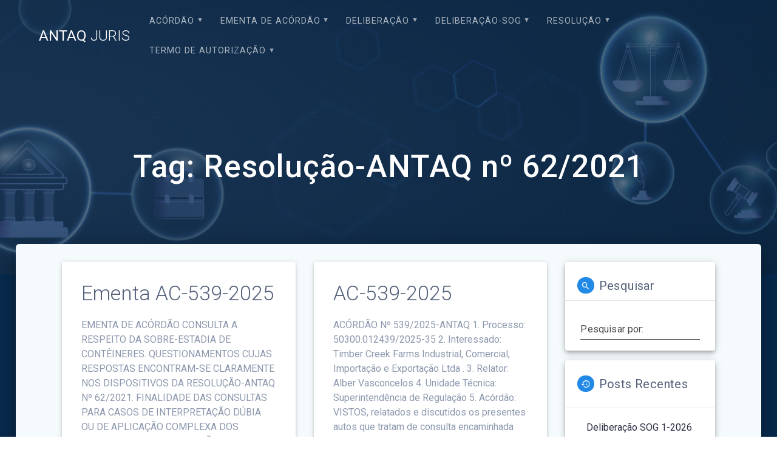

--- FILE ---
content_type: text/html; charset=UTF-8
request_url: https://juris.antaq.gov.br/index.php/tag/resolucao-antaq-no-62-2021/
body_size: 76436
content:
<!DOCTYPE html>
<html lang="pt-BR">
<head>
    <meta charset="UTF-8">
    <meta name="viewport" content="width=device-width, initial-scale=1">
    <link rel="profile" href="http://gmpg.org/xfn/11">

    <title>Resolução-ANTAQ nº 62/2021 &#8211; ANTAQ JURIS</title>
<meta name='robots' content='max-image-preview:large' />
<link rel='dns-prefetch' href='//fonts.googleapis.com' />
<link rel='dns-prefetch' href='//s.w.org' />
<link rel="alternate" type="application/rss+xml" title="Feed para ANTAQ JURIS &raquo;" href="https://juris.antaq.gov.br/index.php/feed/" />
<link rel="alternate" type="application/rss+xml" title="Feed de comentários para ANTAQ JURIS &raquo;" href="https://juris.antaq.gov.br/index.php/comments/feed/" />
<link rel="alternate" type="application/rss+xml" title="Feed de tag para ANTAQ JURIS &raquo; Resolução-ANTAQ nº 62/2021" href="https://juris.antaq.gov.br/index.php/tag/resolucao-antaq-no-62-2021/feed/" />
		<script type="text/javascript">
			window._wpemojiSettings = {"baseUrl":"https:\/\/s.w.org\/images\/core\/emoji\/13.1.0\/72x72\/","ext":".png","svgUrl":"https:\/\/s.w.org\/images\/core\/emoji\/13.1.0\/svg\/","svgExt":".svg","source":{"concatemoji":"https:\/\/juris.antaq.gov.br\/wp-includes\/js\/wp-emoji-release.min.js?ver=5.8.1"}};
			!function(e,a,t){var n,r,o,i=a.createElement("canvas"),p=i.getContext&&i.getContext("2d");function s(e,t){var a=String.fromCharCode;p.clearRect(0,0,i.width,i.height),p.fillText(a.apply(this,e),0,0);e=i.toDataURL();return p.clearRect(0,0,i.width,i.height),p.fillText(a.apply(this,t),0,0),e===i.toDataURL()}function c(e){var t=a.createElement("script");t.src=e,t.defer=t.type="text/javascript",a.getElementsByTagName("head")[0].appendChild(t)}for(o=Array("flag","emoji"),t.supports={everything:!0,everythingExceptFlag:!0},r=0;r<o.length;r++)t.supports[o[r]]=function(e){if(!p||!p.fillText)return!1;switch(p.textBaseline="top",p.font="600 32px Arial",e){case"flag":return s([127987,65039,8205,9895,65039],[127987,65039,8203,9895,65039])?!1:!s([55356,56826,55356,56819],[55356,56826,8203,55356,56819])&&!s([55356,57332,56128,56423,56128,56418,56128,56421,56128,56430,56128,56423,56128,56447],[55356,57332,8203,56128,56423,8203,56128,56418,8203,56128,56421,8203,56128,56430,8203,56128,56423,8203,56128,56447]);case"emoji":return!s([10084,65039,8205,55357,56613],[10084,65039,8203,55357,56613])}return!1}(o[r]),t.supports.everything=t.supports.everything&&t.supports[o[r]],"flag"!==o[r]&&(t.supports.everythingExceptFlag=t.supports.everythingExceptFlag&&t.supports[o[r]]);t.supports.everythingExceptFlag=t.supports.everythingExceptFlag&&!t.supports.flag,t.DOMReady=!1,t.readyCallback=function(){t.DOMReady=!0},t.supports.everything||(n=function(){t.readyCallback()},a.addEventListener?(a.addEventListener("DOMContentLoaded",n,!1),e.addEventListener("load",n,!1)):(e.attachEvent("onload",n),a.attachEvent("onreadystatechange",function(){"complete"===a.readyState&&t.readyCallback()})),(n=t.source||{}).concatemoji?c(n.concatemoji):n.wpemoji&&n.twemoji&&(c(n.twemoji),c(n.wpemoji)))}(window,document,window._wpemojiSettings);
		</script>
		<style type="text/css">
img.wp-smiley,
img.emoji {
	display: inline !important;
	border: none !important;
	box-shadow: none !important;
	height: 1em !important;
	width: 1em !important;
	margin: 0 .07em !important;
	vertical-align: -0.1em !important;
	background: none !important;
	padding: 0 !important;
}
</style>
	<link rel='stylesheet' id='wp-block-library-css'  href='https://juris.antaq.gov.br/wp-includes/css/dist/block-library/style.min.css?ver=5.8.1' type='text/css' media='all' />
<link rel='stylesheet' id='materialis-style-css'  href='https://juris.antaq.gov.br/wp-content/themes/materialis/style.min.css?ver=1.1.17' type='text/css' media='all' />
<style id='materialis-style-inline-css' type='text/css'>
img.logo.dark, img.custom-logo{width:auto;max-height:90px;}
</style>
<link rel='stylesheet' id='materialis-material-icons-css'  href='https://juris.antaq.gov.br/wp-content/themes/materialis/assets/css/material-icons.min.css?ver=1.1.17' type='text/css' media='all' />
<link rel='stylesheet' id='materialis-style-bundle-css'  href='https://juris.antaq.gov.br/wp-content/themes/materialis/assets/css/theme.bundle.min.css?ver=1.1.17' type='text/css' media='all' />
<link rel='stylesheet' id='materialis-fonts-css'   data-href='https://fonts.googleapis.com/css?family=Roboto:300,300italic,400,400italic,500,500italic,700,700italic,900,900italic%7CPlayfair%20Display:400,400italic,700,700italic&#038;subset=latin,latin-ext' type='text/css' media='all' />
<link rel='stylesheet' id='kirki-styles-materialis-css'  href='https://juris.antaq.gov.br/wp-content/themes/materialis/customizer/kirki/assets/css/kirki-styles.css' type='text/css' media='all' />
<style id='kirki-styles-materialis-inline-css' type='text/css'>
/** cached kirki style */#page{background-color:#092B4D;}.header-homepage{background-position:center center;}.header{background-position:center center;}.header.color-overlay:before{background:#092B4D;}.header .background-overlay,.header.color-overlay::before{opacity:0.69;}.header-homepage .hero-title{color:#ffffff;}.header-homepage .header-description-row{padding-top:20%;padding-bottom:24%;}.inner-header-description{padding-top:10%;padding-bottom:10%;}@media screen and (max-width:767px){.header-homepage .header-description-row{padding-top:10%;padding-bottom:10%;}}@media only screen and (min-width: 768px){.header-content .align-holder{width:85%!important;}.inner-header-description{text-align:center!important;}}
</style>
<script type='text/javascript' src='https://juris.antaq.gov.br/wp-includes/js/jquery/jquery.min.js?ver=3.6.0' id='jquery-core-js'></script>
<script type='text/javascript' id='jquery-core-js-after'>
MaterialisTheme = {"blog_posts_as_masonry_grid":true}
</script>
<script type='text/javascript' src='https://juris.antaq.gov.br/wp-includes/js/jquery/jquery-migrate.min.js?ver=3.3.2' id='jquery-migrate-js'></script>
<script type='text/javascript' id='jquery-js-after'>
    
        (function ($) {
            function setHeaderTopSpacing() {
                $('.header-wrapper .header,.header-wrapper .header-homepage').css({
                    'padding-top': $('.header-top').height()
                });

             setTimeout(function() {
                  var headerTop = document.querySelector('.header-top');
                  var headers = document.querySelectorAll('.header-wrapper .header,.header-wrapper .header-homepage');

                  for (var i = 0; i < headers.length; i++) {
                      var item = headers[i];
                      item.style.paddingTop = headerTop.getBoundingClientRect().height + "px";
                  }

                    var languageSwitcher = document.querySelector('.materialis-language-switcher');

                    if(languageSwitcher){
                        languageSwitcher.style.top = "calc( " +  headerTop.getBoundingClientRect().height + "px + 1rem)" ;
                    }
                    
                }, 100);

            }

            jQuery(window).on('resize orientationchange', setHeaderTopSpacing);
            window.materialisSetHeaderTopSpacing = setHeaderTopSpacing

        })(jQuery);
    
    
</script>
<link rel="https://api.w.org/" href="https://juris.antaq.gov.br/index.php/wp-json/" /><link rel="alternate" type="application/json" href="https://juris.antaq.gov.br/index.php/wp-json/wp/v2/tags/44245" /><link rel="EditURI" type="application/rsd+xml" title="RSD" href="https://juris.antaq.gov.br/xmlrpc.php?rsd" />
<link rel="wlwmanifest" type="application/wlwmanifest+xml" href="https://juris.antaq.gov.br/wp-includes/wlwmanifest.xml" /> 
<meta name="generator" content="WordPress 5.8.1" />
    <script type="text/javascript" data-name="async-styles">
        (function () {
            var links = document.querySelectorAll('link[data-href]');
            for (var i = 0; i < links.length; i++) {
                var item = links[i];
                item.href = item.getAttribute('data-href')
            }
        })();
    </script>
    <link rel="icon" href="https://juris.antaq.gov.br/wp-content/uploads/2022/05/Captura-de-tela-2022-02-24-162326-1.png" sizes="32x32" />
<link rel="icon" href="https://juris.antaq.gov.br/wp-content/uploads/2022/05/Captura-de-tela-2022-02-24-162326-1.png" sizes="192x192" />
<link rel="apple-touch-icon" href="https://juris.antaq.gov.br/wp-content/uploads/2022/05/Captura-de-tela-2022-02-24-162326-1.png" />
<meta name="msapplication-TileImage" content="https://juris.antaq.gov.br/wp-content/uploads/2022/05/Captura-de-tela-2022-02-24-162326-1.png" />
		<style type="text/css" id="wp-custom-css">
			/*remove opção deixar comentario no post*/
.post-comments{
	display:none; !important;
}

/*remove post do tema*/
.post-78362{
	display:none; !important;
}

/*remove post do tema*/
.post-78363{
	display:none; !important;
}		</style>
		    <style data-name="background-content-colors">
        .materialis-front-page .content.blog-page,
        .materialis-inner-page .page-content,
        .materialis-inner-page .content,
        .materialis-front-page.materialis-content-padding .page-content {
            background-color: #f5fafd;
        }
    </style>
    </head>

<body class="archive tag tag-resolucao-antaq-no-62-2021 tag-44245 materialis-inner-page">
    <style>
        .screen-reader-text[href="#page-content"]:focus {
            background-color: #f1f1f1;
            border-radius: 3px;
            box-shadow: 0 0 2px 2px rgba(0, 0, 0, 0.6);
            clip: auto !important;
            clip-path: none;
            color: #21759b;
           
        }
    </style>
    <a class="skip-link screen-reader-text" href="#page-content">Skip to content</a>
    <div id="page-top" class="header-top">
        <div class="navigation-bar  "  data-sticky='0'  data-sticky-mobile='1'  data-sticky-to='top' >
    <div class="navigation-wrapper">
        <div class="row basis-auto">
            <div class="logo_col col-xs col-sm-fit">
                <a class="text-logo" data-type="group"  data-dynamic-mod="true" href="https://juris.antaq.gov.br/">ANTAQ<span style="font-weight: 300;" class="span12"> JURIS</span></a>            </div>
            <div class="main_menu_col col-xs">
                <div id="mainmenu_container" class="row"><ul id="main_menu" class="simple-text-buttons main-menu dropdown-menu"><li id="menu-item-85337" class="menu-item menu-item-type-taxonomy menu-item-object-category menu-item-has-children menu-item-85337"><a href="https://juris.antaq.gov.br/index.php/category/acordao/">Acórdão</a>
<ul class="sub-menu">
	<li id="menu-item-112877" class="menu-item menu-item-type-taxonomy menu-item-object-category menu-item-112877"><a href="https://juris.antaq.gov.br/index.php/category/acordao/2026/">2026</a></li>
	<li id="menu-item-106530" class="menu-item menu-item-type-taxonomy menu-item-object-category menu-item-106530"><a href="https://juris.antaq.gov.br/index.php/category/acordao/2025/">2025</a></li>
	<li id="menu-item-101128" class="menu-item menu-item-type-taxonomy menu-item-object-category menu-item-101128"><a href="https://juris.antaq.gov.br/index.php/category/acordao/2024/">2024</a></li>
	<li id="menu-item-93795" class="menu-item menu-item-type-taxonomy menu-item-object-category menu-item-93795"><a href="https://juris.antaq.gov.br/index.php/category/acordao/2023/">2023</a></li>
	<li id="menu-item-85381" class="menu-item menu-item-type-taxonomy menu-item-object-category menu-item-85381"><a href="https://juris.antaq.gov.br/index.php/category/acordao/2022/">2022</a></li>
	<li id="menu-item-75659" class="menu-item menu-item-type-taxonomy menu-item-object-category menu-item-75659"><a href="https://juris.antaq.gov.br/index.php/category/acordao/2021/">2021</a></li>
	<li id="menu-item-75684" class="menu-item menu-item-type-taxonomy menu-item-object-category menu-item-75684"><a href="https://juris.antaq.gov.br/index.php/category/acordao/2020/">2020</a></li>
	<li id="menu-item-75685" class="menu-item menu-item-type-taxonomy menu-item-object-category menu-item-75685"><a href="https://juris.antaq.gov.br/index.php/category/acordao/2019/">2019</a></li>
	<li id="menu-item-75686" class="menu-item menu-item-type-taxonomy menu-item-object-category menu-item-75686"><a href="https://juris.antaq.gov.br/index.php/category/acordao/2018/">2018</a></li>
	<li id="menu-item-75687" class="menu-item menu-item-type-taxonomy menu-item-object-category menu-item-75687"><a href="https://juris.antaq.gov.br/index.php/category/acordao/2017/">2017</a></li>
	<li id="menu-item-75688" class="menu-item menu-item-type-taxonomy menu-item-object-category menu-item-75688"><a href="https://juris.antaq.gov.br/index.php/category/acordao/2016/">2016</a></li>
	<li id="menu-item-75689" class="menu-item menu-item-type-taxonomy menu-item-object-category menu-item-75689"><a href="https://juris.antaq.gov.br/index.php/category/acordao/2015/">2015</a></li>
	<li id="menu-item-75690" class="menu-item menu-item-type-taxonomy menu-item-object-category menu-item-75690"><a href="https://juris.antaq.gov.br/index.php/category/acordao/2014/">2014</a></li>
	<li id="menu-item-75691" class="menu-item menu-item-type-taxonomy menu-item-object-category menu-item-75691"><a href="https://juris.antaq.gov.br/index.php/category/acordao/2013/">2013</a></li>
	<li id="menu-item-75692" class="menu-item menu-item-type-taxonomy menu-item-object-category menu-item-75692"><a href="https://juris.antaq.gov.br/index.php/category/acordao/2012/">2012</a></li>
	<li id="menu-item-75693" class="menu-item menu-item-type-taxonomy menu-item-object-category menu-item-75693"><a href="https://juris.antaq.gov.br/index.php/category/acordao/2011/">2011</a></li>
	<li id="menu-item-75694" class="menu-item menu-item-type-taxonomy menu-item-object-category menu-item-75694"><a href="https://juris.antaq.gov.br/index.php/category/acordao/2010/">2010</a></li>
	<li id="menu-item-75695" class="menu-item menu-item-type-taxonomy menu-item-object-category menu-item-75695"><a href="https://juris.antaq.gov.br/index.php/category/acordao/2009/">2009</a></li>
	<li id="menu-item-75696" class="menu-item menu-item-type-taxonomy menu-item-object-category menu-item-75696"><a href="https://juris.antaq.gov.br/index.php/category/acordao/2008/">2008</a></li>
	<li id="menu-item-75697" class="menu-item menu-item-type-taxonomy menu-item-object-category menu-item-75697"><a href="https://juris.antaq.gov.br/index.php/category/acordao/2007/">2007</a></li>
</ul>
</li>
<li id="menu-item-107209" class="menu-item menu-item-type-taxonomy menu-item-object-category menu-item-has-children menu-item-107209"><a href="https://juris.antaq.gov.br/index.php/category/ementa-de-acordao/">EMENTA DE ACÓRDÃO</a>
<ul class="sub-menu">
	<li id="menu-item-112880" class="menu-item menu-item-type-taxonomy menu-item-object-category menu-item-112880"><a href="https://juris.antaq.gov.br/index.php/category/ementa-de-acordao/e-2026/">E &#8211; 2026</a></li>
	<li id="menu-item-107212" class="menu-item menu-item-type-taxonomy menu-item-object-category menu-item-107212"><a href="https://juris.antaq.gov.br/index.php/category/e-2025/">E – 2025</a></li>
	<li id="menu-item-101131" class="menu-item menu-item-type-taxonomy menu-item-object-category menu-item-101131"><a href="https://juris.antaq.gov.br/index.php/category/e-2024/">E – 2024</a></li>
	<li id="menu-item-93798" class="menu-item menu-item-type-taxonomy menu-item-object-category menu-item-93798"><a href="https://juris.antaq.gov.br/index.php/category/e-2023/">E &#8211; 2023</a></li>
	<li id="menu-item-86993" class="menu-item menu-item-type-taxonomy menu-item-object-category menu-item-86993"><a href="https://juris.antaq.gov.br/index.php/category/e-2022/">E &#8211; 2022</a></li>
</ul>
</li>
<li id="menu-item-85338" class="menu-item menu-item-type-taxonomy menu-item-object-category menu-item-has-children menu-item-85338"><a href="https://juris.antaq.gov.br/index.php/category/deliberacao/">Deliberação</a>
<ul class="sub-menu">
	<li id="menu-item-112878" class="menu-item menu-item-type-taxonomy menu-item-object-category menu-item-112878"><a href="https://juris.antaq.gov.br/index.php/category/deliberacao/d-2026/">D &#8211; 2026</a></li>
	<li id="menu-item-106531" class="menu-item menu-item-type-taxonomy menu-item-object-category menu-item-106531"><a href="https://juris.antaq.gov.br/index.php/category/deliberacao/d-2025-deliberacao/">D &#8211; 2025</a></li>
	<li id="menu-item-101129" class="menu-item menu-item-type-taxonomy menu-item-object-category menu-item-101129"><a href="https://juris.antaq.gov.br/index.php/category/deliberacao/d-2024/">D &#8211; 2024</a></li>
	<li id="menu-item-93796" class="menu-item menu-item-type-taxonomy menu-item-object-category menu-item-93796"><a href="https://juris.antaq.gov.br/index.php/category/deliberacao/d-2023/">D &#8211; 2023</a></li>
	<li id="menu-item-85043" class="menu-item menu-item-type-taxonomy menu-item-object-category menu-item-85043"><a href="https://juris.antaq.gov.br/index.php/category/deliberacao/d-2022/">D &#8211; 2022</a></li>
	<li id="menu-item-75660" class="menu-item menu-item-type-taxonomy menu-item-object-category menu-item-75660"><a href="https://juris.antaq.gov.br/index.php/category/deliberacao/d-2021/">D &#8211; 2021</a></li>
	<li id="menu-item-75699" class="menu-item menu-item-type-taxonomy menu-item-object-category menu-item-75699"><a href="https://juris.antaq.gov.br/index.php/category/deliberacao/d-2020/">D &#8211; 2020</a></li>
</ul>
</li>
<li id="menu-item-86532" class="menu-item menu-item-type-taxonomy menu-item-object-category menu-item-has-children menu-item-86532"><a href="https://juris.antaq.gov.br/index.php/category/deliberacao-sog/">Deliberação-SOG</a>
<ul class="sub-menu">
	<li id="menu-item-112879" class="menu-item menu-item-type-taxonomy menu-item-object-category menu-item-112879"><a href="https://juris.antaq.gov.br/index.php/category/deliberacao-sog/d-sog-2026/">D-SOG &#8211; 2026</a></li>
	<li id="menu-item-106534" class="menu-item menu-item-type-taxonomy menu-item-object-category menu-item-106534"><a href="https://juris.antaq.gov.br/index.php/category/deliberacao-sog/d-sog-2025/">D-SOG &#8211; 2025</a></li>
	<li id="menu-item-101130" class="menu-item menu-item-type-taxonomy menu-item-object-category menu-item-101130"><a href="https://juris.antaq.gov.br/index.php/category/deliberacao-sog/d-sog-2024/">D-SOG – 2024</a></li>
	<li id="menu-item-93797" class="menu-item menu-item-type-taxonomy menu-item-object-category menu-item-93797"><a href="https://juris.antaq.gov.br/index.php/category/deliberacao-sog/d-sog-2023/">D-SOG &#8211; 2023</a></li>
	<li id="menu-item-86531" class="menu-item menu-item-type-taxonomy menu-item-object-category menu-item-86531"><a href="https://juris.antaq.gov.br/index.php/category/deliberacao-sog/d-sog-2022/">D-SOG &#8211; 2022</a></li>
</ul>
</li>
<li id="menu-item-85336" class="menu-item menu-item-type-taxonomy menu-item-object-category menu-item-has-children menu-item-85336"><a href="https://juris.antaq.gov.br/index.php/category/resolucao/">Resolução</a>
<ul class="sub-menu">
	<li id="menu-item-112881" class="menu-item menu-item-type-taxonomy menu-item-object-category menu-item-112881"><a href="https://juris.antaq.gov.br/index.php/category/resolucao/r-2026/">R &#8211; 2026</a></li>
	<li id="menu-item-106533" class="menu-item menu-item-type-taxonomy menu-item-object-category menu-item-106533"><a href="https://juris.antaq.gov.br/index.php/category/r-2025-2/">R &#8211; 2025</a></li>
	<li id="menu-item-101132" class="menu-item menu-item-type-taxonomy menu-item-object-category menu-item-101132"><a href="https://juris.antaq.gov.br/index.php/category/resolucao/r-2024/">R – 2024</a></li>
	<li id="menu-item-93799" class="menu-item menu-item-type-taxonomy menu-item-object-category menu-item-93799"><a href="https://juris.antaq.gov.br/index.php/category/resolucao/r-2023/">R &#8211; 2023</a></li>
	<li id="menu-item-85529" class="menu-item menu-item-type-taxonomy menu-item-object-category menu-item-85529"><a href="https://juris.antaq.gov.br/index.php/category/resolucao/r-2022/">R &#8211; 2022</a></li>
	<li id="menu-item-75666" class="menu-item menu-item-type-taxonomy menu-item-object-category menu-item-75666"><a href="https://juris.antaq.gov.br/index.php/category/resolucao/r-2021/">R &#8211; 2021</a></li>
	<li id="menu-item-75667" class="menu-item menu-item-type-taxonomy menu-item-object-category menu-item-75667"><a href="https://juris.antaq.gov.br/index.php/category/resolucao/r-2020/">R &#8211; 2020</a></li>
	<li id="menu-item-75669" class="menu-item menu-item-type-taxonomy menu-item-object-category menu-item-75669"><a href="https://juris.antaq.gov.br/index.php/category/resolucao/r-2019/">R &#8211; 2019</a></li>
	<li id="menu-item-75670" class="menu-item menu-item-type-taxonomy menu-item-object-category menu-item-75670"><a href="https://juris.antaq.gov.br/index.php/category/resolucao/r-2018/">R &#8211; 2018</a></li>
	<li id="menu-item-75671" class="menu-item menu-item-type-taxonomy menu-item-object-category menu-item-75671"><a href="https://juris.antaq.gov.br/index.php/category/resolucao/r-2017/">R &#8211; 2017</a></li>
	<li id="menu-item-75672" class="menu-item menu-item-type-taxonomy menu-item-object-category menu-item-75672"><a href="https://juris.antaq.gov.br/index.php/category/resolucao/r-2016/">R &#8211; 2016</a></li>
	<li id="menu-item-75673" class="menu-item menu-item-type-taxonomy menu-item-object-category menu-item-75673"><a href="https://juris.antaq.gov.br/index.php/category/resolucao/r-2015/">R &#8211; 2015</a></li>
	<li id="menu-item-75674" class="menu-item menu-item-type-taxonomy menu-item-object-category menu-item-75674"><a href="https://juris.antaq.gov.br/index.php/category/resolucao/r-2014/">R &#8211; 2014</a></li>
	<li id="menu-item-75675" class="menu-item menu-item-type-taxonomy menu-item-object-category menu-item-75675"><a href="https://juris.antaq.gov.br/index.php/category/resolucao/r-2013/">R &#8211; 2013</a></li>
	<li id="menu-item-75676" class="menu-item menu-item-type-taxonomy menu-item-object-category menu-item-75676"><a href="https://juris.antaq.gov.br/index.php/category/resolucao/r-2012/">R &#8211; 2012</a></li>
	<li id="menu-item-75677" class="menu-item menu-item-type-taxonomy menu-item-object-category menu-item-75677"><a href="https://juris.antaq.gov.br/index.php/category/resolucao/r-2011/">R &#8211; 2011</a></li>
	<li id="menu-item-75678" class="menu-item menu-item-type-taxonomy menu-item-object-category menu-item-75678"><a href="https://juris.antaq.gov.br/index.php/category/resolucao/r-2010/">R &#8211; 2010</a></li>
	<li id="menu-item-75679" class="menu-item menu-item-type-taxonomy menu-item-object-category menu-item-75679"><a href="https://juris.antaq.gov.br/index.php/category/resolucao/r-2009/">R &#8211; 2009</a></li>
	<li id="menu-item-75680" class="menu-item menu-item-type-taxonomy menu-item-object-category menu-item-75680"><a href="https://juris.antaq.gov.br/index.php/category/resolucao/r-2008/">R &#8211; 2008</a></li>
	<li id="menu-item-75681" class="menu-item menu-item-type-taxonomy menu-item-object-category menu-item-75681"><a href="https://juris.antaq.gov.br/index.php/category/resolucao/r-2007/">R &#8211; 2007</a></li>
</ul>
</li>
<li id="menu-item-85339" class="menu-item menu-item-type-taxonomy menu-item-object-category menu-item-has-children menu-item-85339"><a href="https://juris.antaq.gov.br/index.php/category/termo-de-autorizacao/">Termo de Autorização</a>
<ul class="sub-menu">
	<li id="menu-item-112882" class="menu-item menu-item-type-taxonomy menu-item-object-category menu-item-112882"><a href="https://juris.antaq.gov.br/index.php/category/termo-de-autorizacao/t-a-2026/">T.A &#8211; 2026</a></li>
	<li id="menu-item-106535" class="menu-item menu-item-type-taxonomy menu-item-object-category menu-item-106535"><a href="https://juris.antaq.gov.br/index.php/category/t-a-2025-2/">T.A &#8211; 2025</a></li>
	<li id="menu-item-101133" class="menu-item menu-item-type-taxonomy menu-item-object-category menu-item-101133"><a href="https://juris.antaq.gov.br/index.php/category/termo-de-autorizacao/t-a-2024/">T.A – 2024</a></li>
	<li id="menu-item-93800" class="menu-item menu-item-type-taxonomy menu-item-object-category menu-item-93800"><a href="https://juris.antaq.gov.br/index.php/category/termo-de-autorizacao/t-a-2023/">T.A &#8211; 2023</a></li>
	<li id="menu-item-85459" class="menu-item menu-item-type-taxonomy menu-item-object-category menu-item-85459"><a href="https://juris.antaq.gov.br/index.php/category/termo-de-autorizacao/t-a-2022/">T.A &#8211; 2022</a></li>
	<li id="menu-item-76476" class="menu-item menu-item-type-taxonomy menu-item-object-category menu-item-76476"><a href="https://juris.antaq.gov.br/index.php/category/termo-de-autorizacao/t-a-2021/">T.A &#8211; 2021</a></li>
	<li id="menu-item-76475" class="menu-item menu-item-type-taxonomy menu-item-object-category menu-item-76475"><a href="https://juris.antaq.gov.br/index.php/category/termo-de-autorizacao/t-a-2020/">T.A &#8211; 2020</a></li>
	<li id="menu-item-76474" class="menu-item menu-item-type-taxonomy menu-item-object-category menu-item-76474"><a href="https://juris.antaq.gov.br/index.php/category/termo-de-autorizacao/t-a-2019/">T.A &#8211; 2019</a></li>
	<li id="menu-item-76473" class="menu-item menu-item-type-taxonomy menu-item-object-category menu-item-76473"><a href="https://juris.antaq.gov.br/index.php/category/termo-de-autorizacao/t-a-2018/">T.A &#8211; 2018</a></li>
	<li id="menu-item-76472" class="menu-item menu-item-type-taxonomy menu-item-object-category menu-item-76472"><a href="https://juris.antaq.gov.br/index.php/category/termo-de-autorizacao/t-a-2017/">T.A &#8211; 2017</a></li>
	<li id="menu-item-76471" class="menu-item menu-item-type-taxonomy menu-item-object-category menu-item-76471"><a href="https://juris.antaq.gov.br/index.php/category/termo-de-autorizacao/t-a-2016/">T.A &#8211; 2016</a></li>
	<li id="menu-item-76470" class="menu-item menu-item-type-taxonomy menu-item-object-category menu-item-76470"><a href="https://juris.antaq.gov.br/index.php/category/termo-de-autorizacao/t-a-2015/">T.A &#8211; 2015</a></li>
	<li id="menu-item-76469" class="menu-item menu-item-type-taxonomy menu-item-object-category menu-item-76469"><a href="https://juris.antaq.gov.br/index.php/category/termo-de-autorizacao/t-a-2014/">T.A &#8211; 2014</a></li>
	<li id="menu-item-76468" class="menu-item menu-item-type-taxonomy menu-item-object-category menu-item-76468"><a href="https://juris.antaq.gov.br/index.php/category/termo-de-autorizacao/t-a-2013/">T.A &#8211; 2013</a></li>
	<li id="menu-item-76467" class="menu-item menu-item-type-taxonomy menu-item-object-category menu-item-76467"><a href="https://juris.antaq.gov.br/index.php/category/termo-de-autorizacao/t-a-2012/">T.A &#8211; 2012</a></li>
	<li id="menu-item-76466" class="menu-item menu-item-type-taxonomy menu-item-object-category menu-item-76466"><a href="https://juris.antaq.gov.br/index.php/category/termo-de-autorizacao/t-a-2011/">T.A &#8211; 2011</a></li>
	<li id="menu-item-76465" class="menu-item menu-item-type-taxonomy menu-item-object-category menu-item-76465"><a href="https://juris.antaq.gov.br/index.php/category/termo-de-autorizacao/t-a-2010/">T.A &#8211; 2010</a></li>
	<li id="menu-item-76464" class="menu-item menu-item-type-taxonomy menu-item-object-category menu-item-76464"><a href="https://juris.antaq.gov.br/index.php/category/termo-de-autorizacao/t-a-2009/">T.A &#8211; 2009</a></li>
	<li id="menu-item-76463" class="menu-item menu-item-type-taxonomy menu-item-object-category menu-item-76463"><a href="https://juris.antaq.gov.br/index.php/category/termo-de-autorizacao/t-a-2008/">T.A &#8211; 2008</a></li>
	<li id="menu-item-76462" class="menu-item menu-item-type-taxonomy menu-item-object-category menu-item-76462"><a href="https://juris.antaq.gov.br/index.php/category/termo-de-autorizacao/t-a-2007/">T.A &#8211; 2007</a></li>
</ul>
</li>
</ul></div>    <a href="#" data-component="offcanvas" data-target="#offcanvas-wrapper" data-direction="right" data-width="300px" data-push="false">
        <div class="bubble"></div>
        <i class="mdi mdi-view-sequential"></i>
    </a>
    <div id="offcanvas-wrapper" class="hide force-hide offcanvas-right">
        <div class="offcanvas-top">
            <div class="logo-holder">
                <a class="text-logo" data-type="group"  data-dynamic-mod="true" href="https://juris.antaq.gov.br/">ANTAQ<span style="font-weight: 300;" class="span12"> JURIS</span></a>            </div>
        </div>
        <div id="offcanvas-menu" class="menu-principal-container"><ul id="offcanvas_menu" class="offcanvas_menu"><li class="menu-item menu-item-type-taxonomy menu-item-object-category menu-item-has-children menu-item-85337"><a href="https://juris.antaq.gov.br/index.php/category/acordao/">Acórdão</a>
<ul class="sub-menu">
	<li class="menu-item menu-item-type-taxonomy menu-item-object-category menu-item-112877"><a href="https://juris.antaq.gov.br/index.php/category/acordao/2026/">2026</a></li>
	<li class="menu-item menu-item-type-taxonomy menu-item-object-category menu-item-106530"><a href="https://juris.antaq.gov.br/index.php/category/acordao/2025/">2025</a></li>
	<li class="menu-item menu-item-type-taxonomy menu-item-object-category menu-item-101128"><a href="https://juris.antaq.gov.br/index.php/category/acordao/2024/">2024</a></li>
	<li class="menu-item menu-item-type-taxonomy menu-item-object-category menu-item-93795"><a href="https://juris.antaq.gov.br/index.php/category/acordao/2023/">2023</a></li>
	<li class="menu-item menu-item-type-taxonomy menu-item-object-category menu-item-85381"><a href="https://juris.antaq.gov.br/index.php/category/acordao/2022/">2022</a></li>
	<li class="menu-item menu-item-type-taxonomy menu-item-object-category menu-item-75659"><a href="https://juris.antaq.gov.br/index.php/category/acordao/2021/">2021</a></li>
	<li class="menu-item menu-item-type-taxonomy menu-item-object-category menu-item-75684"><a href="https://juris.antaq.gov.br/index.php/category/acordao/2020/">2020</a></li>
	<li class="menu-item menu-item-type-taxonomy menu-item-object-category menu-item-75685"><a href="https://juris.antaq.gov.br/index.php/category/acordao/2019/">2019</a></li>
	<li class="menu-item menu-item-type-taxonomy menu-item-object-category menu-item-75686"><a href="https://juris.antaq.gov.br/index.php/category/acordao/2018/">2018</a></li>
	<li class="menu-item menu-item-type-taxonomy menu-item-object-category menu-item-75687"><a href="https://juris.antaq.gov.br/index.php/category/acordao/2017/">2017</a></li>
	<li class="menu-item menu-item-type-taxonomy menu-item-object-category menu-item-75688"><a href="https://juris.antaq.gov.br/index.php/category/acordao/2016/">2016</a></li>
	<li class="menu-item menu-item-type-taxonomy menu-item-object-category menu-item-75689"><a href="https://juris.antaq.gov.br/index.php/category/acordao/2015/">2015</a></li>
	<li class="menu-item menu-item-type-taxonomy menu-item-object-category menu-item-75690"><a href="https://juris.antaq.gov.br/index.php/category/acordao/2014/">2014</a></li>
	<li class="menu-item menu-item-type-taxonomy menu-item-object-category menu-item-75691"><a href="https://juris.antaq.gov.br/index.php/category/acordao/2013/">2013</a></li>
	<li class="menu-item menu-item-type-taxonomy menu-item-object-category menu-item-75692"><a href="https://juris.antaq.gov.br/index.php/category/acordao/2012/">2012</a></li>
	<li class="menu-item menu-item-type-taxonomy menu-item-object-category menu-item-75693"><a href="https://juris.antaq.gov.br/index.php/category/acordao/2011/">2011</a></li>
	<li class="menu-item menu-item-type-taxonomy menu-item-object-category menu-item-75694"><a href="https://juris.antaq.gov.br/index.php/category/acordao/2010/">2010</a></li>
	<li class="menu-item menu-item-type-taxonomy menu-item-object-category menu-item-75695"><a href="https://juris.antaq.gov.br/index.php/category/acordao/2009/">2009</a></li>
	<li class="menu-item menu-item-type-taxonomy menu-item-object-category menu-item-75696"><a href="https://juris.antaq.gov.br/index.php/category/acordao/2008/">2008</a></li>
	<li class="menu-item menu-item-type-taxonomy menu-item-object-category menu-item-75697"><a href="https://juris.antaq.gov.br/index.php/category/acordao/2007/">2007</a></li>
</ul>
</li>
<li class="menu-item menu-item-type-taxonomy menu-item-object-category menu-item-has-children menu-item-107209"><a href="https://juris.antaq.gov.br/index.php/category/ementa-de-acordao/">EMENTA DE ACÓRDÃO</a>
<ul class="sub-menu">
	<li class="menu-item menu-item-type-taxonomy menu-item-object-category menu-item-112880"><a href="https://juris.antaq.gov.br/index.php/category/ementa-de-acordao/e-2026/">E &#8211; 2026</a></li>
	<li class="menu-item menu-item-type-taxonomy menu-item-object-category menu-item-107212"><a href="https://juris.antaq.gov.br/index.php/category/e-2025/">E – 2025</a></li>
	<li class="menu-item menu-item-type-taxonomy menu-item-object-category menu-item-101131"><a href="https://juris.antaq.gov.br/index.php/category/e-2024/">E – 2024</a></li>
	<li class="menu-item menu-item-type-taxonomy menu-item-object-category menu-item-93798"><a href="https://juris.antaq.gov.br/index.php/category/e-2023/">E &#8211; 2023</a></li>
	<li class="menu-item menu-item-type-taxonomy menu-item-object-category menu-item-86993"><a href="https://juris.antaq.gov.br/index.php/category/e-2022/">E &#8211; 2022</a></li>
</ul>
</li>
<li class="menu-item menu-item-type-taxonomy menu-item-object-category menu-item-has-children menu-item-85338"><a href="https://juris.antaq.gov.br/index.php/category/deliberacao/">Deliberação</a>
<ul class="sub-menu">
	<li class="menu-item menu-item-type-taxonomy menu-item-object-category menu-item-112878"><a href="https://juris.antaq.gov.br/index.php/category/deliberacao/d-2026/">D &#8211; 2026</a></li>
	<li class="menu-item menu-item-type-taxonomy menu-item-object-category menu-item-106531"><a href="https://juris.antaq.gov.br/index.php/category/deliberacao/d-2025-deliberacao/">D &#8211; 2025</a></li>
	<li class="menu-item menu-item-type-taxonomy menu-item-object-category menu-item-101129"><a href="https://juris.antaq.gov.br/index.php/category/deliberacao/d-2024/">D &#8211; 2024</a></li>
	<li class="menu-item menu-item-type-taxonomy menu-item-object-category menu-item-93796"><a href="https://juris.antaq.gov.br/index.php/category/deliberacao/d-2023/">D &#8211; 2023</a></li>
	<li class="menu-item menu-item-type-taxonomy menu-item-object-category menu-item-85043"><a href="https://juris.antaq.gov.br/index.php/category/deliberacao/d-2022/">D &#8211; 2022</a></li>
	<li class="menu-item menu-item-type-taxonomy menu-item-object-category menu-item-75660"><a href="https://juris.antaq.gov.br/index.php/category/deliberacao/d-2021/">D &#8211; 2021</a></li>
	<li class="menu-item menu-item-type-taxonomy menu-item-object-category menu-item-75699"><a href="https://juris.antaq.gov.br/index.php/category/deliberacao/d-2020/">D &#8211; 2020</a></li>
</ul>
</li>
<li class="menu-item menu-item-type-taxonomy menu-item-object-category menu-item-has-children menu-item-86532"><a href="https://juris.antaq.gov.br/index.php/category/deliberacao-sog/">Deliberação-SOG</a>
<ul class="sub-menu">
	<li class="menu-item menu-item-type-taxonomy menu-item-object-category menu-item-112879"><a href="https://juris.antaq.gov.br/index.php/category/deliberacao-sog/d-sog-2026/">D-SOG &#8211; 2026</a></li>
	<li class="menu-item menu-item-type-taxonomy menu-item-object-category menu-item-106534"><a href="https://juris.antaq.gov.br/index.php/category/deliberacao-sog/d-sog-2025/">D-SOG &#8211; 2025</a></li>
	<li class="menu-item menu-item-type-taxonomy menu-item-object-category menu-item-101130"><a href="https://juris.antaq.gov.br/index.php/category/deliberacao-sog/d-sog-2024/">D-SOG – 2024</a></li>
	<li class="menu-item menu-item-type-taxonomy menu-item-object-category menu-item-93797"><a href="https://juris.antaq.gov.br/index.php/category/deliberacao-sog/d-sog-2023/">D-SOG &#8211; 2023</a></li>
	<li class="menu-item menu-item-type-taxonomy menu-item-object-category menu-item-86531"><a href="https://juris.antaq.gov.br/index.php/category/deliberacao-sog/d-sog-2022/">D-SOG &#8211; 2022</a></li>
</ul>
</li>
<li class="menu-item menu-item-type-taxonomy menu-item-object-category menu-item-has-children menu-item-85336"><a href="https://juris.antaq.gov.br/index.php/category/resolucao/">Resolução</a>
<ul class="sub-menu">
	<li class="menu-item menu-item-type-taxonomy menu-item-object-category menu-item-112881"><a href="https://juris.antaq.gov.br/index.php/category/resolucao/r-2026/">R &#8211; 2026</a></li>
	<li class="menu-item menu-item-type-taxonomy menu-item-object-category menu-item-106533"><a href="https://juris.antaq.gov.br/index.php/category/r-2025-2/">R &#8211; 2025</a></li>
	<li class="menu-item menu-item-type-taxonomy menu-item-object-category menu-item-101132"><a href="https://juris.antaq.gov.br/index.php/category/resolucao/r-2024/">R – 2024</a></li>
	<li class="menu-item menu-item-type-taxonomy menu-item-object-category menu-item-93799"><a href="https://juris.antaq.gov.br/index.php/category/resolucao/r-2023/">R &#8211; 2023</a></li>
	<li class="menu-item menu-item-type-taxonomy menu-item-object-category menu-item-85529"><a href="https://juris.antaq.gov.br/index.php/category/resolucao/r-2022/">R &#8211; 2022</a></li>
	<li class="menu-item menu-item-type-taxonomy menu-item-object-category menu-item-75666"><a href="https://juris.antaq.gov.br/index.php/category/resolucao/r-2021/">R &#8211; 2021</a></li>
	<li class="menu-item menu-item-type-taxonomy menu-item-object-category menu-item-75667"><a href="https://juris.antaq.gov.br/index.php/category/resolucao/r-2020/">R &#8211; 2020</a></li>
	<li class="menu-item menu-item-type-taxonomy menu-item-object-category menu-item-75669"><a href="https://juris.antaq.gov.br/index.php/category/resolucao/r-2019/">R &#8211; 2019</a></li>
	<li class="menu-item menu-item-type-taxonomy menu-item-object-category menu-item-75670"><a href="https://juris.antaq.gov.br/index.php/category/resolucao/r-2018/">R &#8211; 2018</a></li>
	<li class="menu-item menu-item-type-taxonomy menu-item-object-category menu-item-75671"><a href="https://juris.antaq.gov.br/index.php/category/resolucao/r-2017/">R &#8211; 2017</a></li>
	<li class="menu-item menu-item-type-taxonomy menu-item-object-category menu-item-75672"><a href="https://juris.antaq.gov.br/index.php/category/resolucao/r-2016/">R &#8211; 2016</a></li>
	<li class="menu-item menu-item-type-taxonomy menu-item-object-category menu-item-75673"><a href="https://juris.antaq.gov.br/index.php/category/resolucao/r-2015/">R &#8211; 2015</a></li>
	<li class="menu-item menu-item-type-taxonomy menu-item-object-category menu-item-75674"><a href="https://juris.antaq.gov.br/index.php/category/resolucao/r-2014/">R &#8211; 2014</a></li>
	<li class="menu-item menu-item-type-taxonomy menu-item-object-category menu-item-75675"><a href="https://juris.antaq.gov.br/index.php/category/resolucao/r-2013/">R &#8211; 2013</a></li>
	<li class="menu-item menu-item-type-taxonomy menu-item-object-category menu-item-75676"><a href="https://juris.antaq.gov.br/index.php/category/resolucao/r-2012/">R &#8211; 2012</a></li>
	<li class="menu-item menu-item-type-taxonomy menu-item-object-category menu-item-75677"><a href="https://juris.antaq.gov.br/index.php/category/resolucao/r-2011/">R &#8211; 2011</a></li>
	<li class="menu-item menu-item-type-taxonomy menu-item-object-category menu-item-75678"><a href="https://juris.antaq.gov.br/index.php/category/resolucao/r-2010/">R &#8211; 2010</a></li>
	<li class="menu-item menu-item-type-taxonomy menu-item-object-category menu-item-75679"><a href="https://juris.antaq.gov.br/index.php/category/resolucao/r-2009/">R &#8211; 2009</a></li>
	<li class="menu-item menu-item-type-taxonomy menu-item-object-category menu-item-75680"><a href="https://juris.antaq.gov.br/index.php/category/resolucao/r-2008/">R &#8211; 2008</a></li>
	<li class="menu-item menu-item-type-taxonomy menu-item-object-category menu-item-75681"><a href="https://juris.antaq.gov.br/index.php/category/resolucao/r-2007/">R &#8211; 2007</a></li>
</ul>
</li>
<li class="menu-item menu-item-type-taxonomy menu-item-object-category menu-item-has-children menu-item-85339"><a href="https://juris.antaq.gov.br/index.php/category/termo-de-autorizacao/">Termo de Autorização</a>
<ul class="sub-menu">
	<li class="menu-item menu-item-type-taxonomy menu-item-object-category menu-item-112882"><a href="https://juris.antaq.gov.br/index.php/category/termo-de-autorizacao/t-a-2026/">T.A &#8211; 2026</a></li>
	<li class="menu-item menu-item-type-taxonomy menu-item-object-category menu-item-106535"><a href="https://juris.antaq.gov.br/index.php/category/t-a-2025-2/">T.A &#8211; 2025</a></li>
	<li class="menu-item menu-item-type-taxonomy menu-item-object-category menu-item-101133"><a href="https://juris.antaq.gov.br/index.php/category/termo-de-autorizacao/t-a-2024/">T.A – 2024</a></li>
	<li class="menu-item menu-item-type-taxonomy menu-item-object-category menu-item-93800"><a href="https://juris.antaq.gov.br/index.php/category/termo-de-autorizacao/t-a-2023/">T.A &#8211; 2023</a></li>
	<li class="menu-item menu-item-type-taxonomy menu-item-object-category menu-item-85459"><a href="https://juris.antaq.gov.br/index.php/category/termo-de-autorizacao/t-a-2022/">T.A &#8211; 2022</a></li>
	<li class="menu-item menu-item-type-taxonomy menu-item-object-category menu-item-76476"><a href="https://juris.antaq.gov.br/index.php/category/termo-de-autorizacao/t-a-2021/">T.A &#8211; 2021</a></li>
	<li class="menu-item menu-item-type-taxonomy menu-item-object-category menu-item-76475"><a href="https://juris.antaq.gov.br/index.php/category/termo-de-autorizacao/t-a-2020/">T.A &#8211; 2020</a></li>
	<li class="menu-item menu-item-type-taxonomy menu-item-object-category menu-item-76474"><a href="https://juris.antaq.gov.br/index.php/category/termo-de-autorizacao/t-a-2019/">T.A &#8211; 2019</a></li>
	<li class="menu-item menu-item-type-taxonomy menu-item-object-category menu-item-76473"><a href="https://juris.antaq.gov.br/index.php/category/termo-de-autorizacao/t-a-2018/">T.A &#8211; 2018</a></li>
	<li class="menu-item menu-item-type-taxonomy menu-item-object-category menu-item-76472"><a href="https://juris.antaq.gov.br/index.php/category/termo-de-autorizacao/t-a-2017/">T.A &#8211; 2017</a></li>
	<li class="menu-item menu-item-type-taxonomy menu-item-object-category menu-item-76471"><a href="https://juris.antaq.gov.br/index.php/category/termo-de-autorizacao/t-a-2016/">T.A &#8211; 2016</a></li>
	<li class="menu-item menu-item-type-taxonomy menu-item-object-category menu-item-76470"><a href="https://juris.antaq.gov.br/index.php/category/termo-de-autorizacao/t-a-2015/">T.A &#8211; 2015</a></li>
	<li class="menu-item menu-item-type-taxonomy menu-item-object-category menu-item-76469"><a href="https://juris.antaq.gov.br/index.php/category/termo-de-autorizacao/t-a-2014/">T.A &#8211; 2014</a></li>
	<li class="menu-item menu-item-type-taxonomy menu-item-object-category menu-item-76468"><a href="https://juris.antaq.gov.br/index.php/category/termo-de-autorizacao/t-a-2013/">T.A &#8211; 2013</a></li>
	<li class="menu-item menu-item-type-taxonomy menu-item-object-category menu-item-76467"><a href="https://juris.antaq.gov.br/index.php/category/termo-de-autorizacao/t-a-2012/">T.A &#8211; 2012</a></li>
	<li class="menu-item menu-item-type-taxonomy menu-item-object-category menu-item-76466"><a href="https://juris.antaq.gov.br/index.php/category/termo-de-autorizacao/t-a-2011/">T.A &#8211; 2011</a></li>
	<li class="menu-item menu-item-type-taxonomy menu-item-object-category menu-item-76465"><a href="https://juris.antaq.gov.br/index.php/category/termo-de-autorizacao/t-a-2010/">T.A &#8211; 2010</a></li>
	<li class="menu-item menu-item-type-taxonomy menu-item-object-category menu-item-76464"><a href="https://juris.antaq.gov.br/index.php/category/termo-de-autorizacao/t-a-2009/">T.A &#8211; 2009</a></li>
	<li class="menu-item menu-item-type-taxonomy menu-item-object-category menu-item-76463"><a href="https://juris.antaq.gov.br/index.php/category/termo-de-autorizacao/t-a-2008/">T.A &#8211; 2008</a></li>
	<li class="menu-item menu-item-type-taxonomy menu-item-object-category menu-item-76462"><a href="https://juris.antaq.gov.br/index.php/category/termo-de-autorizacao/t-a-2007/">T.A &#8211; 2007</a></li>
</ul>
</li>
</ul></div>
            </div>
                </div>
        </div>
    </div>
</div>
</div>

<div id="page" class="site">
    <div class="header-wrapper">
        <div  class='header  color-overlay  custom-mobile-image' style='; background-image:url(&quot;https://juris.antaq.gov.br/wp-content/uploads/2022/05/AntaqJURIS_1920x500-1.jpg&quot;); background-color:#6a73da'>
                                        <div class="inner-header-description gridContainer">
        <div class="row header-description-row">
            <div class="col-xs col-xs-12">
                <h1 class="hero-title">
                    Tag: <span>Resolução-ANTAQ nº 62/2021</span>                </h1>
                                    <p class="header-subtitle"></p>
                            </div>

        </div>
    </div>
        <script>
		if (window.materialisSetHeaderTopSpacing) {
			window.materialisSetHeaderTopSpacing();
		}
    </script>
                        </div>
    </div>

    <div  class='content blog-page mdc-elevation--z20  boxed-layout' style='margin-top:-50px' id='page-content'>
    <div class="gridContainer gridContainer content">
        <div class="row">
            <div class="col-xs-12 col-sm-8 col-md-9">
                <div class="post-list row">
                    <div class="post-list-item col-xs-12 space-bottom col-sm-12 col-md-6 multiple-per-row" data-masonry-width=".col-sm-12.col-md-6">
    <div id="post-110412" class="blog-post mdc-card mdc-elevation--z3 post-110412 post type-post status-publish format-standard hentry category-e-2025 tag-592a-reuniao-ordinaria-de-diretoria-colegiada tag-ac-539-2025 tag-alber-vasconcelos-relator tag-resolucao-antaq-no-66-2022 tag-resolucao-antaq-no-62-2021">

        
        <div class="flexbox">
            <div class="col-xs-12 col-padding">
                <h3 class="post-title">
                    <a href="https://juris.antaq.gov.br/index.php/2025/08/20/ementa-ac-539-2025/" rel="bookmark">
                        Ementa AC-539-2025                    </a>
                </h3>
                <div class="post-excerpt"><p>EMENTA DE ACÓRDÃO CONSULTA A RESPEITO DA SOBRE-ESTADIA DE CONTÊINERES. QUESTIONAMENTOS CUJAS RESPOSTAS ENCONTRAM-SE CLARAMENTE NOS DISPOSITIVOS DA RESOLUÇÃO-ANTAQ Nº 62/2021. FINALIDADE DAS CONSULTAS PARA CASOS DE INTERPRETAÇÃO DÚBIA OU DE APLICAÇÃO COMPLEXA DOS NORMATIVOS. DETERMINAÇÃO DE DESARQUIVAMENTO DE PROCESSO PARA ALTERAÇÃO DA RESOLUÇÃO-ANTAQ Nº 66/2022, VISANDO À REGULAMENTAÇÃO DOS CRITÉRIOS PARA ADMISSIBILIDADE DAS CONSULTAS.&nbsp;&hellip;</p>
</div>

            </div>
        </div>
        <div class="mdc-card__actions col-padding">
            <div class="mdc-card__action-icons col-xs-12 col-sm-fit">
                            </div>
            <div class="mdc-card__action-buttons col-xs-12 col-sm-fit">
                <a href="https://juris.antaq.gov.br/index.php/2025/08/20/ementa-ac-539-2025/" class="button color2 link">Leia mais</a>
            </div>
        </div>

    </div>
</div>
<div class="post-list-item col-xs-12 space-bottom col-sm-12 col-md-6 multiple-per-row" data-masonry-width=".col-sm-12.col-md-6">
    <div id="post-110355" class="blog-post mdc-card mdc-elevation--z3 post-110355 post type-post status-publish format-standard hentry category-48169 category-acordao tag-50300-012439-2025-35 tag-50300-021373-2024-93 tag-ac-539-2025 tag-alber-vasconcelos-relator tag-cyntia-brandalize-consultoria-e-assessoria tag-resolucao-antaq-no-66-2022 tag-resolucao-antaq-no-62-2021 tag-superintendencia-de-regulacao-srg tag-timber-creek-farms-industrial-comercial-importacao-e-exportacao-ltda">

        
        <div class="flexbox">
            <div class="col-xs-12 col-padding">
                <h3 class="post-title">
                    <a href="https://juris.antaq.gov.br/index.php/2025/08/19/ac-539-2025/" rel="bookmark">
                        AC-539-2025                    </a>
                </h3>
                <div class="post-excerpt"><p>ACÓRDÃO Nº 539/2025-ANTAQ 1. Processo: 50300.012439/2025-35 2. Interessado: Timber Creek Farms Industrial, Comercial, Importação e Exportação Ltda . 3. Relator: Alber Vasconcelos 4. Unidade Técnica: Superintendência de Regulação 5. Acórdão: VISTOS, relatados e discutidos os presentes autos que tratam de consulta encaminhada pela Timber Creek Farms Industrial, Comercial, Importação e Exportação Ltda., representada por Cyntia&nbsp;&hellip;</p>
</div>

            </div>
        </div>
        <div class="mdc-card__actions col-padding">
            <div class="mdc-card__action-icons col-xs-12 col-sm-fit">
                            </div>
            <div class="mdc-card__action-buttons col-xs-12 col-sm-fit">
                <a href="https://juris.antaq.gov.br/index.php/2025/08/19/ac-539-2025/" class="button color2 link">Leia mais</a>
            </div>
        </div>

    </div>
</div>
<div class="post-list-item col-xs-12 space-bottom col-sm-12 col-md-6 multiple-per-row" data-masonry-width=".col-sm-12.col-md-6">
    <div id="post-110292" class="blog-post mdc-card mdc-elevation--z3 post-110292 post type-post status-publish format-standard hentry category-e-2025 tag-591a-reuniao-ordinaria-de-diretoria-colegiada tag-ac-521-2025 tag-flavia-takafashi-relatora tag-resolucao-antaq-no-62-2021">

        
        <div class="flexbox">
            <div class="col-xs-12 col-padding">
                <h3 class="post-title">
                    <a href="https://juris.antaq.gov.br/index.php/2025/08/07/ementa-ac-521-2025/" rel="bookmark">
                        Ementa AC-521-2025                    </a>
                </h3>
                <div class="post-excerpt"><p>EMENTA DE ACÓRDÃO ANÁLISE DO DIAGNÓSTICO ACERCA DOS PROBLEMAS NA CADEIA LOGÍSTICA DE CONTÊINERES. COBRABNÇA DE SOBRE-ESTADIA DO CONTÊINER. ESTABELECIMENTO DE PREMISSAS REGULATÓRIAS SOBRE A APLICAÇÃO DAS REGRAS DE SOBRESTADIA DE CONTÊINERES. FIXAÇÃO DE PREMISSAS PARA A INCIDÊNCIA OU NÃO DE SOBRESTADIA, COM BASE EM INTERPRETAÇÃO LÓGICA E SISTEMÁTICA DA RESOLUÇÃO-ANTAQ Nº 62/2021. É PREMISSA&nbsp;&hellip;</p>
</div>

            </div>
        </div>
        <div class="mdc-card__actions col-padding">
            <div class="mdc-card__action-icons col-xs-12 col-sm-fit">
                            </div>
            <div class="mdc-card__action-buttons col-xs-12 col-sm-fit">
                <a href="https://juris.antaq.gov.br/index.php/2025/08/07/ementa-ac-521-2025/" class="button color2 link">Leia mais</a>
            </div>
        </div>

    </div>
</div>
<div class="post-list-item col-xs-12 space-bottom col-sm-12 col-md-6 multiple-per-row" data-masonry-width=".col-sm-12.col-md-6">
    <div id="post-110250" class="blog-post mdc-card mdc-elevation--z3 post-110250 post type-post status-publish format-standard hentry category-48169 category-acordao tag-50300-014940-2024-55 tag-591a-reuniao-ordinaria-de-diretoria-colegiada tag-ac-521-2025 tag-agencia-nacional-de-transportes-aquaviarios-antaq tag-coordenadoria-de-ativos-analiticos-caa tag-deliberacao-dg-05-2025 tag-flavia-takafashi-relatora tag-gerencia-de-planejamento-e-inteligencia-da-fiscalizacao-gpf tag-ouvidoria-ouv tag-resolucao-antaq-no-62-2021 tag-superintendencia-de-fiscalizacao-e-coordenacao-das-unidades-regionais-sfc">

        
        <div class="flexbox">
            <div class="col-xs-12 col-padding">
                <h3 class="post-title">
                    <a href="https://juris.antaq.gov.br/index.php/2025/08/06/ac-521-2025/" rel="bookmark">
                        AC-521-2025                    </a>
                </h3>
                <div class="post-excerpt"><p>ACÓRDÃO Nº 521/2025-ANTAQ 1. Processo: 50300.014940/2024-55 2. Interessado: Agência Nacional de Transportes Aquaviários 3. Relatora: Flávia Takafashi 4. Unidade Técnica: Superintendência de Fiscalização e Coordenação das Unidades Regionais (SFC) 5. Acórdão: VISTOS, relatados e discutidos os presentes autos que tratam da análise do diagnóstico elaborado por esta Agência sobre a crise logística vivenciada na cadeia&nbsp;&hellip;</p>
</div>

            </div>
        </div>
        <div class="mdc-card__actions col-padding">
            <div class="mdc-card__action-icons col-xs-12 col-sm-fit">
                            </div>
            <div class="mdc-card__action-buttons col-xs-12 col-sm-fit">
                <a href="https://juris.antaq.gov.br/index.php/2025/08/06/ac-521-2025/" class="button color2 link">Leia mais</a>
            </div>
        </div>

    </div>
</div>
<div class="post-list-item col-xs-12 space-bottom col-sm-12 col-md-6 multiple-per-row" data-masonry-width=".col-sm-12.col-md-6">
    <div id="post-110135" class="blog-post mdc-card mdc-elevation--z3 post-110135 post type-post status-publish format-standard hentry category-e-2025 tag-590a-reuniao-ordinaria-de-diretoria-colegiada tag-ac-173-2024 tag-ac-487-2025 tag-lima-filho-relator tag-resolucao-antaq-no-116-2024 tag-resolucao-antaq-no-62-2021">

        
        <div class="flexbox">
            <div class="col-xs-12 col-padding">
                <h3 class="post-title">
                    <a href="https://juris.antaq.gov.br/index.php/2025/07/24/ementa-ac-487-2025/" rel="bookmark">
                        Ementa AC-487-2025                    </a>
                </h3>
                <div class="post-excerpt"><p>EMENTA DE ACÓRDÃO DENÚNCIA COM PEDIDO DE TUTELA DE URGÊNCIA. NÃO CUMPRIMENTO DO ACÓRDÃO Nº 173-2024-ANTAQ , PORQUANTO HOUVE DESCUMPRIMENTO DA RESOLUÇÃO- ANTAQ Nº 62/2021. DETERMINAÇÃO À SUPERINTENDÊNCIA DE FISCALIZAÇÃO E COORDENAÇÃO DAS UNIDADES REGIONAIS PARA QUE PROCEDA À ANÁLISE TERMINATIVA DO MÉRITO DA DENÚNCIA APRESENTADA E LAVRE AUTO DE INFRAÇÃO, COM FUNDAMENTO NO ART. 11,&nbsp;&hellip;</p>
</div>

            </div>
        </div>
        <div class="mdc-card__actions col-padding">
            <div class="mdc-card__action-icons col-xs-12 col-sm-fit">
                            </div>
            <div class="mdc-card__action-buttons col-xs-12 col-sm-fit">
                <a href="https://juris.antaq.gov.br/index.php/2025/07/24/ementa-ac-487-2025/" class="button color2 link">Leia mais</a>
            </div>
        </div>

    </div>
</div>
<div class="post-list-item col-xs-12 space-bottom col-sm-12 col-md-6 multiple-per-row" data-masonry-width=".col-sm-12.col-md-6">
    <div id="post-109878" class="blog-post mdc-card mdc-elevation--z3 post-109878 post type-post status-publish format-standard hentry category-48169 category-acordao tag-50300-005049-2024-28 tag-50300-005051-2024-05 tag-50300-019899-2023-22 tag-ac-173-2024 tag-ac-487-2025 tag-ac-678-2023 tag-ac-713-2023 tag-associacao-de-usuarios-dos-portos-da-regiao-sul-usuport-sul tag-deliberacao-94-2023 tag-gerencia-regional-de-florianopolis-grefl-sfc tag-lima-filho-relator tag-resolucao-antaq-no-116-2024 tag-resolucao-antaq-no-62-2021 tag-superintendencia-de-fiscalizacao-e-coordenacao-das-unidades-regionais-sfc">

        
        <div class="flexbox">
            <div class="col-xs-12 col-padding">
                <h3 class="post-title">
                    <a href="https://juris.antaq.gov.br/index.php/2025/07/18/ac-487-2025/" rel="bookmark">
                        AC-487-2025                    </a>
                </h3>
                <div class="post-excerpt"><p>ACÓRDÃO Nº 487/2025-ANTAQ 1. Processo: 50300.019899/2023-22 2. Interessado: Associação de Usuários dos Portos da Região Sul &#8211; USUPORT.SUL 3. Relator: Lima Filho 4. Unidade Técnica: Superintendência de Fiscalização e Coordenação das Unidades Regionais &#8211; SFC 5. Acórdão: VISTOS, relatados e discutidos os presentes autos de que tratam do cumprimento do disposto no Acórdão nº 173-2024-ANTAQ&nbsp;&hellip;</p>
</div>

            </div>
        </div>
        <div class="mdc-card__actions col-padding">
            <div class="mdc-card__action-icons col-xs-12 col-sm-fit">
                            </div>
            <div class="mdc-card__action-buttons col-xs-12 col-sm-fit">
                <a href="https://juris.antaq.gov.br/index.php/2025/07/18/ac-487-2025/" class="button color2 link">Leia mais</a>
            </div>
        </div>

    </div>
</div>
<div class="post-list-item col-xs-12 space-bottom col-sm-12 col-md-6 multiple-per-row" data-masonry-width=".col-sm-12.col-md-6">
    <div id="post-109811" class="blog-post mdc-card mdc-elevation--z3 post-109811 post type-post status-publish format-standard hentry category-48169 category-acordao tag-50300-008297-2025-10 tag-590a-reuniao-ordinaria-de-diretoria-colegiada tag-ac-454-2025 tag-caio-farias-relator tag-cnpj-02-660-846-0001-83 tag-cnpj-30-259-220-0002-86 tag-double-star-logistics-do-brasil-ltda tag-maersk-brasil-brasmar-ltda tag-resolucao-antaq-no-62-2021 tag-superintendencia-de-fiscalizacao-e-coordenacao-das-unidades-regionais-sfc">

        
        <div class="flexbox">
            <div class="col-xs-12 col-padding">
                <h3 class="post-title">
                    <a href="https://juris.antaq.gov.br/index.php/2025/07/18/ac-454-2025/" rel="bookmark">
                        AC-454-2025                    </a>
                </h3>
                <div class="post-excerpt"><p>ACÓRDÃO Nº 454/2025-ANTAQ 1. Processo: 50300.008297/2025-10 2. Interessados: Double Star Logistics do Brasil Ltda. e Maersk Brasil Brasmar Ltda. 3. Relator: Caio Farias 4. Unidade Técnica: Superintendência de Fiscalização e Coordenação das Unidades Regionais (SFC) 5. Acórdão: VISTOS, relatados e discutidos os presentes autos que tratam de denúncia, com pedido de medida cautelar, formulada por&nbsp;&hellip;</p>
</div>

            </div>
        </div>
        <div class="mdc-card__actions col-padding">
            <div class="mdc-card__action-icons col-xs-12 col-sm-fit">
                            </div>
            <div class="mdc-card__action-buttons col-xs-12 col-sm-fit">
                <a href="https://juris.antaq.gov.br/index.php/2025/07/18/ac-454-2025/" class="button color2 link">Leia mais</a>
            </div>
        </div>

    </div>
</div>
<div class="post-list-item col-xs-12 space-bottom col-sm-12 col-md-6 multiple-per-row" data-masonry-width=".col-sm-12.col-md-6">
    <div id="post-109652" class="blog-post mdc-card mdc-elevation--z3 post-109652 post type-post status-publish format-standard hentry category-e-2025 tag-589a-reuniao-ordinaria-de-diretoria-colegiada tag-ac-404-2025 tag-caio-farias-relator tag-resolucao-antaq-no-62-2021">

        
        <div class="flexbox">
            <div class="col-xs-12 col-padding">
                <h3 class="post-title">
                    <a href="https://juris.antaq.gov.br/index.php/2025/07/01/ementa-ac-404-2025/" rel="bookmark">
                        Ementa AC-404-2025                    </a>
                </h3>
                <div class="post-excerpt"><p>EMENTA DE ACÓRDÃO CONSULTA REGULATÓRIA ACERCA DE PROCEDIMENTO DE LIBERAÇÃO NO SISCOMEX CARGA (SISCARGA) DE MERCADORIAS CONTEINERIZADAS CONTRATADAS PELO IMPORTADOR NA MODALIDADE FULL CONTÊINER (CONTÊINER CHEIO), COM CONTRATO DE TRANSPORTE DO TIPO &#8220;PORT TO PORT&#8221; (PORTO A PORTO). CONHECIMENTO. MATÉRIA AFETA À LIBERDADE CONTRATUAL. A EXIGÊNCIA DE TERMO DE RESPONSABILIDADE DEMONSTRATA-SE INCOMPATÍVEL, A PRIORI, COM&nbsp;&hellip;</p>
</div>

            </div>
        </div>
        <div class="mdc-card__actions col-padding">
            <div class="mdc-card__action-icons col-xs-12 col-sm-fit">
                            </div>
            <div class="mdc-card__action-buttons col-xs-12 col-sm-fit">
                <a href="https://juris.antaq.gov.br/index.php/2025/07/01/ementa-ac-404-2025/" class="button color2 link">Leia mais</a>
            </div>
        </div>

    </div>
</div>
<div class="post-list-item col-xs-12 space-bottom col-sm-12 col-md-6 multiple-per-row" data-masonry-width=".col-sm-12.col-md-6">
    <div id="post-109536" class="blog-post mdc-card mdc-elevation--z3 post-109536 post type-post status-publish format-standard hentry category-48169 category-acordao tag-50300-003737-2025-34 tag-589a-reuniao-ordinaria-de-diretoria-colegiada tag-ac-404-2025 tag-caio-farias-relator tag-resolucao-antaq-no-62-2021 tag-superintendencia-de-regulacao-srg tag-well-cargo-logistica-internacional-ltda-epp">

        
        <div class="flexbox">
            <div class="col-xs-12 col-padding">
                <h3 class="post-title">
                    <a href="https://juris.antaq.gov.br/index.php/2025/06/26/ac-404-2025/" rel="bookmark">
                        AC-404-2025                    </a>
                </h3>
                <div class="post-excerpt"><p>ACÓRDÃO Nº 404/2025-ANTAQ 1. Processo: 50300.003737/2025-34 2. Interessado: Well Cargo logística Internacional Ltda. &#8211; EPP 3. Relator: Caio Farias 4. Unidade Técnica: Superintendência de Regulação &#8211; SRG 5. Acórdão: VISTOS, relatados e discutidos os presentes autos que tratam de consulta regulatória apresentada por Well Cargo logística Internacional Ltda. &#8211; EPP acerca de procedimento de liberação&nbsp;&hellip;</p>
</div>

            </div>
        </div>
        <div class="mdc-card__actions col-padding">
            <div class="mdc-card__action-icons col-xs-12 col-sm-fit">
                            </div>
            <div class="mdc-card__action-buttons col-xs-12 col-sm-fit">
                <a href="https://juris.antaq.gov.br/index.php/2025/06/26/ac-404-2025/" class="button color2 link">Leia mais</a>
            </div>
        </div>

    </div>
</div>
<div class="post-list-item col-xs-12 space-bottom col-sm-12 col-md-6 multiple-per-row" data-masonry-width=".col-sm-12.col-md-6">
    <div id="post-109502" class="blog-post mdc-card mdc-elevation--z3 post-109502 post type-post status-publish format-standard hentry category-d-2025-deliberacao category-deliberacao tag-50300-026946-2024-75 tag-ac-5-2025 tag-ad-referendum tag-agente-intermediario-maersk-brasil-brasmar-ltda tag-ap-moeller-maersk-e-maersk-brasil-brasmar-ltda tag-cnpj-03-449-280-0001-08 tag-cnpj-30-259-220-0002-86 tag-conselho-de-exportadores-de-cafe-do-brasil-cecafe tag-deliberacao-dg-49-2025 tag-deliberacao-dg-no-2-2025 tag-grano-trading-exportadora-e-importadora-ltda tag-resolucao-no-116-inciso-iii-do-1o-art-12 tag-resolucao-no-116-antaq tag-resolucao-antaq-no-116-2024 tag-resolucao-antaq-no-62-2021 tag-superintendencia-de-fiscalizacao-e-coordenacao-das-unidades-regionais-s-fc">

        
        <div class="flexbox">
            <div class="col-xs-12 col-padding">
                <h3 class="post-title">
                    <a href="https://juris.antaq.gov.br/index.php/2025/06/24/deliberacao-dg-49-2025/" rel="bookmark">
                        Deliberação DG 49-2025                    </a>
                </h3>
                <div class="post-excerpt"><p>DELIBERAÇÃO-DG Nº 49-ANTAQ, DE 17 DE JUNHO DE 2025 1. Processo: 50300.026946/2024-75 2. Interessados: Grano Trading Exportadora e Importadora Ltda., Conselho de Exportadores de Café do Brasil &#8211; CECAFÉ, AP Moeller Maersk e Maersk Brasil Brasmar Ltda. 3. Deliberação: O DIRETOR-GERAL SUBSTITUTO DA AGÊNCIA NACIONAL DE TRANSPORTES AQUAVIÁRIOS, no uso da competência que lhe é&nbsp;&hellip;</p>
</div>

            </div>
        </div>
        <div class="mdc-card__actions col-padding">
            <div class="mdc-card__action-icons col-xs-12 col-sm-fit">
                            </div>
            <div class="mdc-card__action-buttons col-xs-12 col-sm-fit">
                <a href="https://juris.antaq.gov.br/index.php/2025/06/24/deliberacao-dg-49-2025/" class="button color2 link">Leia mais</a>
            </div>
        </div>

    </div>
</div>
<div class="post-list-item col-xs-12 space-bottom col-sm-12 col-md-6 multiple-per-row" data-masonry-width=".col-sm-12.col-md-6">
    <div id="post-109411" class="blog-post mdc-card mdc-elevation--z3 post-109411 post type-post status-publish format-standard hentry category-48169 category-acordao tag-50300-011176-2021-13 tag-588a-reuniao-ordinaria-de-diretoria-colegiada tag-ac-393-2025 tag-agencia-nacional-de-transportes-aquaviarios-antaq tag-empresa-brasileira-de-navegacao-ebn tag-flavia-takafashi-relatora tag-lima-filho-revisor tag-resolucao-normativa-antaq-no-01-2015 tag-resolucao-antaq-no-62-2021 tag-secretaria-geral-sge tag-superintendencia-de-fiscalizacao-e-coordenacao-das-unidades-regionais-sfc tag-superintendencia-de-regulacao-srg">

        
        <div class="flexbox">
            <div class="col-xs-12 col-padding">
                <h3 class="post-title">
                    <a href="https://juris.antaq.gov.br/index.php/2025/06/12/ac-393-2025/" rel="bookmark">
                        AC-393-2025                    </a>
                </h3>
                <div class="post-excerpt"><p>ACÓRDÃO Nº 393/2025-ANTAQ 1. Processo: 50300.011176/2021-13 2. Interessado: Agência Nacional de Transportes Aquaviários 3. Relatora: Flávia Takafashi 3.1. Revisor: Lima Filho 4. Unidade Técnica: Superintendência de Regulação (SRG) 5. Acórdão: VISTOS, relatados e discutidos os presentes autos que tratam da atualização e adequação da Resolução Normativa ANTAQ nº 01/2015, ACORDAM os Diretores da Agência Nacional&nbsp;&hellip;</p>
</div>

            </div>
        </div>
        <div class="mdc-card__actions col-padding">
            <div class="mdc-card__action-icons col-xs-12 col-sm-fit">
                            </div>
            <div class="mdc-card__action-buttons col-xs-12 col-sm-fit">
                <a href="https://juris.antaq.gov.br/index.php/2025/06/12/ac-393-2025/" class="button color2 link">Leia mais</a>
            </div>
        </div>

    </div>
</div>
<div class="post-list-item col-xs-12 space-bottom col-sm-12 col-md-6 multiple-per-row" data-masonry-width=".col-sm-12.col-md-6">
    <div id="post-109361" class="blog-post mdc-card mdc-elevation--z3 post-109361 post type-post status-publish format-standard hentry category-2025-2 category-r-2025-2 category-r-2025 category-resolucao tag-certificado-de-autorizacao-de-afretamento-caa tag-decreto-no-2-256-1997 tag-empresa-brasileira-de-navegacao-ebn tag-gerencia-de-outorgas-de-autorizacao-goa tag-gerenciamento-de-afretamento-na-navegacao-maritima-e-de-apoio-sama tag-lei-no-10-233-art-27-inciso-iv tag-lei-10-233-2001 tag-lei-no-9-784-1999 tag-reconhecimento-optico-de-caracteres-ocr tag-resolucao-antaq-no-129-2025 tag-resolucao-antaq-no-3-286-2014 tag-resolucao-antaq-no-6-439-2018 tag-resolucao-antaq-no-6-620-2018 tag-resolucao-antaq-no-7-257-2019 tag-resolucao-antaq-no-116-2024 tag-resolucao-antaq-no-62-2021">

        
        <div class="flexbox">
            <div class="col-xs-12 col-padding">
                <h3 class="post-title">
                    <a href="https://juris.antaq.gov.br/index.php/2025/06/10/129-2025/" rel="bookmark">
                        129-2025                    </a>
                </h3>
                <div class="post-excerpt"><p>RESOLUÇÃO ANTAQ Nº 129, de 6 de junho de 2025 Estabelece os procedimentos e critérios para o afretamento de embarcação por Empresa Brasileira de Navegação &#8211; EBN nas navegações de apoio portuário, apoio marítimo, cabotagem e longo curso. A DIRETORIA COLEGIADA DA AGÊNCIA NACIONAL DE TRANSPORTES AQUAVIÁRIOS &#8211; ANTAQ, no uso das atribuições que lhe&nbsp;&hellip;</p>
</div>

            </div>
        </div>
        <div class="mdc-card__actions col-padding">
            <div class="mdc-card__action-icons col-xs-12 col-sm-fit">
                            </div>
            <div class="mdc-card__action-buttons col-xs-12 col-sm-fit">
                <a href="https://juris.antaq.gov.br/index.php/2025/06/10/129-2025/" class="button color2 link">Leia mais</a>
            </div>
        </div>

    </div>
</div>
                </div>
                <div class="navigation-c">
                    
    <div class="navigation pagination" role="navigation">
        <h2 class="screen-reader-text">Navegação por posts</h2>
        <div class="nav-links mdc-elevation--z1"><div class="prev-navigation"></div><div class="numbers-navigation"><span aria-current="page" class="page-numbers current"><span class="meta-nav screen-reader-text">Página </span>1</span>
<a class="page-numbers" href="https://juris.antaq.gov.br/index.php/tag/resolucao-antaq-no-62-2021/page/2/"><span class="meta-nav screen-reader-text">Página </span>2</a>
<a class="page-numbers" href="https://juris.antaq.gov.br/index.php/tag/resolucao-antaq-no-62-2021/page/3/"><span class="meta-nav screen-reader-text">Página </span>3</a>
<span class="page-numbers dots">&hellip;</span>
<a class="page-numbers" href="https://juris.antaq.gov.br/index.php/tag/resolucao-antaq-no-62-2021/page/6/"><span class="meta-nav screen-reader-text">Página </span>6</a>
<a class="next page-numbers" href="https://juris.antaq.gov.br/index.php/tag/resolucao-antaq-no-62-2021/page/2/"><i class="mdi mdi-arrow-right"></i></a></div><div class="next-navigation"><a href="https://juris.antaq.gov.br/index.php/tag/resolucao-antaq-no-62-2021/page/2/" ><i class="mdi mdi-arrow-right"></i></a></div></div>
    </div>                </div>
            </div>
            

<div class="sidebar col-sm-4 col-md-3">
    <div class="sidebar-row">
            </div>
    <div class="sidebar-row">
        <div id="search-2" class="widget widget_search mdc-elevation--z5"><h5 class="widgettitle"><i class="mdi widget-icon"></i>Pesquisar</h5><form role="search" method="get" class="search-form" action="https://juris.antaq.gov.br/">
    <div class="mdc-text-field">
		<input  type="text" id="s" class="search-field mdc-text-field__input" name="s" value="">
        <label class="mdc-floating-label" for="s">Pesquisar por:</label>
        <div class="mdc-line-ripple"></div>
    </div>
</form>
</div>
		<div id="recent-posts-2" class="widget widget_recent_entries mdc-elevation--z5">
		<h5 class="widgettitle"><i class="mdi widget-icon"></i>Posts recentes</h5>
		<ul>
											<li>
					<a href="https://juris.antaq.gov.br/index.php/2026/01/13/deliberacao-sog-1-2026/">Deliberação SOG 1-2026</a>
									</li>
											<li>
					<a href="https://juris.antaq.gov.br/index.php/2026/01/13/deliberacao-dg-4-2026/">Deliberação DG 4-2026</a>
									</li>
											<li>
					<a href="https://juris.antaq.gov.br/index.php/2026/01/12/deliberacao-dg-3-2026/">Deliberação DG 3-2026</a>
									</li>
											<li>
					<a href="https://juris.antaq.gov.br/index.php/2026/01/07/deliberacao-dg-2-2026/">Deliberação DG 2-2026</a>
									</li>
											<li>
					<a href="https://juris.antaq.gov.br/index.php/2026/01/06/deliberacao-dg-1-2026-2/">Deliberação DG 1-2026</a>
									</li>
											<li>
					<a href="https://juris.antaq.gov.br/index.php/2026/01/06/ementa-ac-872-2025/">Ementa AC-872-2025</a>
									</li>
											<li>
					<a href="https://juris.antaq.gov.br/index.php/2026/01/06/ementa-ac-871-2025/">Ementa AC-871-2025</a>
									</li>
											<li>
					<a href="https://juris.antaq.gov.br/index.php/2026/01/06/ementa-ac-870-2025/">Ementa AC-870-2025</a>
									</li>
											<li>
					<a href="https://juris.antaq.gov.br/index.php/2026/01/05/deliberacao-sog-242-2025/">Deliberação SOG 242-2025</a>
									</li>
											<li>
					<a href="https://juris.antaq.gov.br/index.php/2026/01/05/112789/">Deliberação DG 101-2025</a>
									</li>
											<li>
					<a href="https://juris.antaq.gov.br/index.php/2026/01/05/deliberacao-dg-100-2025/">Deliberação DG 100-2025</a>
									</li>
											<li>
					<a href="https://juris.antaq.gov.br/index.php/2026/01/05/deliberacao-dg-99-2025/">Deliberação DG 99-2025</a>
									</li>
											<li>
					<a href="https://juris.antaq.gov.br/index.php/2026/01/05/deliberacao-dg-98-2025/">Deliberação DG 98-2025</a>
									</li>
											<li>
					<a href="https://juris.antaq.gov.br/index.php/2026/01/05/deliberacao-dg-97-2025/">Deliberação DG 97-2025</a>
									</li>
											<li>
					<a href="https://juris.antaq.gov.br/index.php/2025/12/26/deliberacao-sog-241-2025/">Deliberação SOG 241-2025</a>
									</li>
											<li>
					<a href="https://juris.antaq.gov.br/index.php/2025/12/26/deliberacao-sog-240-2025/">Deliberação SOG 240-2025</a>
									</li>
											<li>
					<a href="https://juris.antaq.gov.br/index.php/2025/12/26/112769/">Deliberação DG 96-2025</a>
									</li>
											<li>
					<a href="https://juris.antaq.gov.br/index.php/2025/12/26/ac-872-2025/">AC-872-2025</a>
									</li>
											<li>
					<a href="https://juris.antaq.gov.br/index.php/2025/12/26/ac-871-2025/">AC-871-2025</a>
									</li>
											<li>
					<a href="https://juris.antaq.gov.br/index.php/2025/12/26/ac-870-2025/">AC-870-2025</a>
									</li>
											<li>
					<a href="https://juris.antaq.gov.br/index.php/2025/12/23/deliberacao-sog-239-2025/">Deliberação SOG 239-2025</a>
									</li>
											<li>
					<a href="https://juris.antaq.gov.br/index.php/2025/12/23/deliberacao-sog-238-2025/">Deliberação SOG 238-2025</a>
									</li>
											<li>
					<a href="https://juris.antaq.gov.br/index.php/2025/12/23/deliberacao-dg-95-2025/">Deliberação DG 95-2025</a>
									</li>
											<li>
					<a href="https://juris.antaq.gov.br/index.php/2025/12/23/deliberacao-dg-94-2025/">Deliberação DG 94-2025</a>
									</li>
											<li>
					<a href="https://juris.antaq.gov.br/index.php/2025/12/22/ementa-ac-869-2025/">Ementa AC-869-2025</a>
									</li>
					</ul>

		</div>    </div>

</div>
        </div>
    </div>
</div>
</div>
<div  class='footer footer-simple'>
    <div  class='footer-content center-xs'>
        <div class="gridContainer">
	        <div class="row middle-xs footer-content-row">
	            <div class="footer-content-col col-xs-12">
	                    <p  class="copyright">&copy;&nbsp;&nbsp;2026&nbsp;ANTAQ JURIS.&nbsp;Construído usando o WordPress e o <a rel="nofollow" target="_blank" href="https://extendthemes.com/go/built-with-materialis/">Tema Materialis</a></p>	            </div>
	        </div>
	    </div>
    </div>
</div>
<script type='text/javascript' src='https://juris.antaq.gov.br/wp-includes/js/jquery/ui/effect.min.js?ver=1.12.1' id='jquery-effects-core-js'></script>
<script type='text/javascript' src='https://juris.antaq.gov.br/wp-includes/js/jquery/ui/effect-slide.min.js?ver=1.12.1' id='jquery-effects-slide-js'></script>
<script type='text/javascript'  defer="defer" src='https://juris.antaq.gov.br/wp-includes/js/imagesloaded.min.js?ver=4.1.4' id='imagesloaded-js'></script>
<script type='text/javascript'  defer="defer" src='https://juris.antaq.gov.br/wp-includes/js/masonry.min.js?ver=4.2.2' id='masonry-js'></script>
<script type='text/javascript'  defer="defer" src='https://juris.antaq.gov.br/wp-content/themes/materialis/assets/js/theme.bundle.min.js?ver=1.1.17' id='materialis-theme-js'></script>
<script type='text/javascript'  defer="defer" src='https://juris.antaq.gov.br/wp-includes/js/wp-embed.min.js?ver=5.8.1' id='wp-embed-js'></script>
    <script>
        /(trident|msie)/i.test(navigator.userAgent) && document.getElementById && window.addEventListener && window.addEventListener("hashchange", function() {
            var t, e = location.hash.substring(1);
            /^[A-z0-9_-]+$/.test(e) && (t = document.getElementById(e)) && (/^(?:a|select|input|button|textarea)$/i.test(t.tagName) || (t.tabIndex = -1), t.focus())
        }, !1);
    </script>
</body>
</html>
